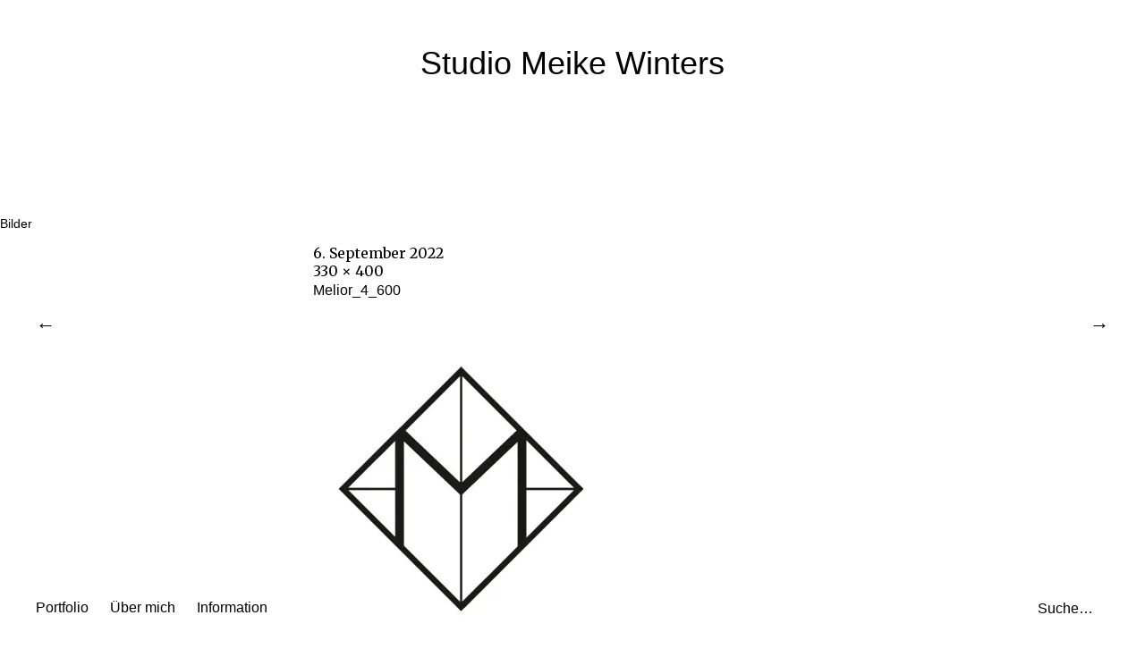

--- FILE ---
content_type: text/css
request_url: https://meikewinters.de/wp-content/themes/onigiri-child-theme/style.css?ver=20141030
body_size: 448
content:
/*
Theme Name: Onigiri Child
Theme URI: https://www.elmastudio.de/en/themes/onigiri/
Description: Onigiri is a minimal, arty Portfolio theme to feature your creative work. Using the Jetpack plugins portfolio custom post type, your online portfolio becomes very flexible. Of course Onigiri also comes with a default blog layout, so you can include your news stream or a journal on your portfolio website.
Version: 1.0.7.
Author: Bernd Rumpf
Author URI: https://zeithygiene.net
Template: onigiri
Version: 1.0
Tags: Onigiri Child Theme
*/

/* Parent stylesheet should be loaded from functions.php not using @import */